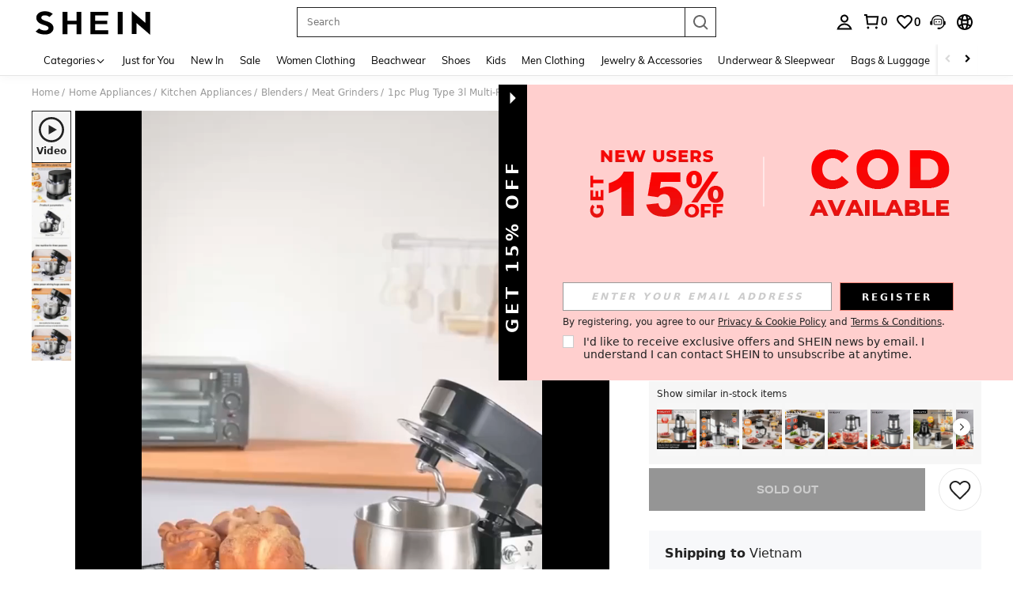

--- FILE ---
content_type: image/svg+xml
request_url: https://shein.ltwebstatic.com/svgicons/icons/sh_pc_sui_icon_close_16px.svg
body_size: -304
content:
<svg width="16" height="16" viewBox="0 0 16 16" fill="none" xmlns="http://www.w3.org/2000/svg">
<path d="M1.5 5.5L5.5 5.5L5.5 1.5" stroke="white" stroke-width="1.5"/>
<path d="M14.5 5.5L10.5 5.5L10.5 1.5" stroke="white" stroke-width="1.5"/>
<path d="M1.5 10.5L5.5 10.5L5.5 14.5" stroke="white" stroke-width="1.5"/>
<path d="M14.5 10.5L10.5 10.5L10.5 14.5" stroke="white" stroke-width="1.5"/>
</svg>


--- FILE ---
content_type: text/plain;charset=UTF-8
request_url: https://us-fp.apitd.net/web/v2?partner=shein_central
body_size: 584
content:
{"code":"000","result":"VeuRjMZ5ErdHpHtbTXjbCku6pFKxV+947dQyWQW7D3DrH/nrcFRQPF8/HPApxEtcJDxPGndPKtgnFC4aTfZt4K6ZaXmMNCwSWQydyrJCxkcr3RjApF5xr4ltMJl8EjqPWKh6BsjmcWMejZ+QbRt5C0Xh0aSZoajvHyPLvNunGj3kPllHlSAiI+Rgt+OCcNv6QwwY2MRKFt3FV6w9XhZ/C6X8Kz5F0Ja2MWixwSUh+8Ynh0aD/wTlAxEYeHP+ab2bBzD47YYF4r6mDR1vJsvuhnIKQIc/lWbAXQQbVBRuG9T3Uafl/+iXguTjfZuXdU8zz4AzwjmGrkygz9cj7n/ghovzJCxUQst5eiYQSrWbwJ9lrLmpNnbN7TLbysupM1R/FtOqFLhXThN+SJvDrc3bnjv7tr4iXf99oppE/scFF72XiWcoZBKALnRL0SnbOiP0xEXBe3zNBZzb6T+hisvseGQo5iuRBFL5Xn4weMt54/iRNM3MBDNhpZ+X7Ou9aeSKrdBEoh2F1yHbwSjTl93WSg==","requestId":"yfkfdwpsl6li97bkyz0gdraisbulm9sn455ywt51wtilu1dy"}

--- FILE ---
content_type: image/svg+xml
request_url: https://shein.ltwebstatic.com/svgicons/icons/sh_pc_sui_icon_store_video_pause_96px.svg
body_size: -165
content:
<svg width="96" height="96" viewBox="0 0 96 96" fill="none" xmlns="http://www.w3.org/2000/svg">
<path d="M42.1992 32V64H34.1992V32H42.1992Z" fill="white"/>
<path d="M62.1992 64V32H54.1992V64H62.1992Z" fill="white"/>
<path fill-rule="evenodd" clip-rule="evenodd" d="M48 93C72.8528 93 93 72.8528 93 48C93 23.1472 72.8528 3 48 3C23.1472 3 3 23.1472 3 48C3 72.8528 23.1472 93 48 93ZM48 90C71.196 90 90 71.196 90 48C90 24.804 71.196 6 48 6C24.804 6 6 24.804 6 48C6 71.196 24.804 90 48 90Z" fill="white"/>
</svg>


--- FILE ---
content_type: text/javascript
request_url: https://metrics.fitanalytics.com/metrics/widget?garmentId=&event=load&value=false&iid=b6cee26tkm&platform=desktop&widget_version=&shop_country=VN&shop_language=en&experiments=&hostname=www.shein.com.vn&firedAt=1769361308&shortSid=&ps=0&ssrc=&_=1769361307799&callback=Zepto1769361304523
body_size: -156
content:
/**/ typeof Zepto1769361304523 === 'function' && Zepto1769361304523({"received":true});

--- FILE ---
content_type: text/javascript; charset=utf-8
request_url: https://www.shein.com.vn/devices/v3/profile/web?callback=smCB_1769361297865&organization=FPNyuLhAtVnAeldjikus&smdata=W7N7Uu94bq%2BVmrg%2BpkkKvFZgZI6vVFKHgHkUzpVvyojcQZFWOum5EoVp2UQE3dradsYaOmPX1u1CsQaaai4MTKNhG%2FC8qxg9mOX2exW4jtn1tILmq%2FEbuvDQeSEcqqvwtMhYnWsWYdMPIAJgiui1SwLWG4Pf7%2FH%2BculbN6U8R90ilLvIxnoDasMj6A8jtfqCRFwnDTQ9O9slsjC17D62VAMGtCauieKjg8tTDrkiiXbnB%2BYmRaCz73D0eKeaGD11Pgs2dth9LEKEBccnHaHE2rNowUYdTRcnjqkMW55ip%2Bv9gQDj6y4WN5950%2FvsPUg3sC9fpKbJ%2F7MYqfEwBaZjTy%2FiEZgqqOwQXLYwC8lFwb3d8gQ2SRfaUVaEjasxNBMoMkxFARPWSjtMy8rkflBKBOGEHeEY%2F1S8zxMoteb%2B0L06wdW4j%2BI4z9bqtdiTotrNuJnxvy3yYaZnF5En0eENxk%2BzyTCNp9D5VZMEQzWcZrEBY5lV3Z3zGfiLtuSB8BCbyLoOTZ%2FLJjlFT13HbqaLOhANv3CKCSQtA6DdVBaPIjeuF5jlijrQ47BKBmiOmce9hvkL2zUwLe4Lov0BeNfDvFDt%2B83YctAEUTXdD7SPUzNBhz58TsGawF7vRFQkuBtMm7ZDkAyeLys32fjLof9m%2FsK65AWVmRUc%2Fe25ZGSBsYpfMTQHAOg2r%2B7Yx7ikm9jj%2FnK%2BRpcORGkEXU%2BZ%2B0IuNgBnokWu1eTdE%2BYNhaYePJYkz8mSWmJ06j5MJzIMyA60HlM3rpkrJR1D%2Bn%2BRiopkhHoronPrRfZTiI6ACn3zf3QhGHQtkPrW0qkAuLp7nIyWxayKWm6Fri6yJeunKsJ0jarNO3BKtxK38G7Uo8zVI69o4z6q0a6VPGXeUjtLRxfDCmou9h4YvEQ%2BVaLdMnPMVU1Ab2B0uIL7ThA9a1sxdkXPaS%2F36Rq6zAFS716cPs2Sxl2c76Cw7RL%2B3P7NyrrDBf1RTMO1W0bOJ1w9PYEbECbRG6Mf9LRln%2Bzn6F%2BmjpZf5ZhCF9GXaPQSSNrf%2FJ5OAy2nS2kunMvZnQi0N%2FTxkJLUI5VGVw1ymlLaOepwNZhdzlSub3QCv2DzPTSbH7s%2Bh9yn05mq48Ay1IIImvjnN8xJ0Wm2BI8mRGpArSNt%2BrdC1q45z1zxjUUTLXg4209wA8SePhX8uXHW7DGsDgfpQmfYdhSpRA1PWGPbK3ZcWiCt2amb2hCbHyi14PALZvZN1R3PH1L6ztikOl3rcVv%2BMPEAYt8M0nwWHvPeAxuZQQBSNluPrjUtsAtRYSH0uMwrvROfWUo6YvuCLsqbx6uyuStSK9W2UI4%2BrQCdRCrifYS5JWnPhR%2FVPPTGXthDqOKZk5YQ%2B80k87wh%2FElxJKiPkf69iX7lFBC4jfm%2Bax3d840S21487577677129&os=web&version=2.0.0
body_size: -194
content:
window['smCB_1769361297865'] && smCB_1769361297865({"code":1100,"detail":{"len":"12","sign":"kqnHTg5SnnBnnV8ta/7z7A==","timestamp":"1487582755342"},"requestId":"73de6543ca405686e13f7662e387459c"})